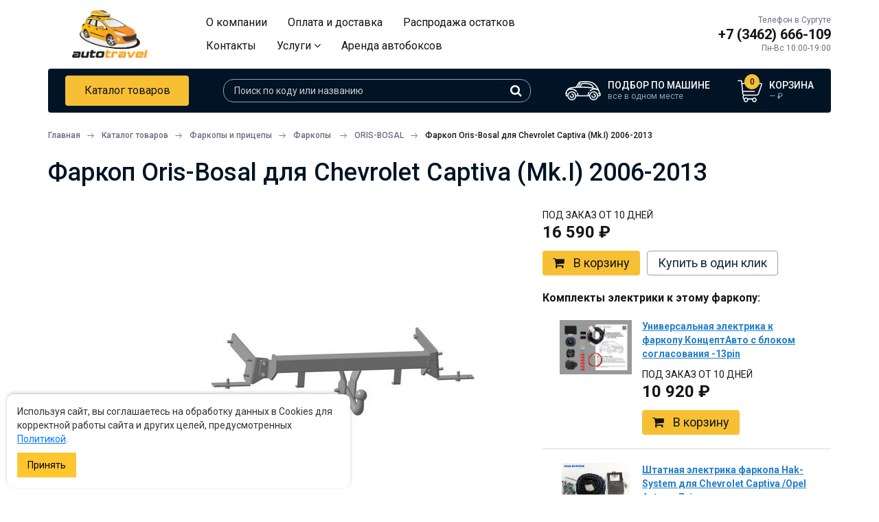

--- FILE ---
content_type: text/html; charset=UTF-8
request_url: https://autotravel.online/product/farkop-bosal-vfm-dlya-chevrolet-captiva
body_size: 15471
content:
<!DOCTYPE html>
<html lang="ru">
<head>
    <meta charset="UTF-8">
    <meta http-equiv="X-UA-Compatible" content="IE=edge">
    <meta name="viewport" content="width=device-width, initial-scale=1">
    <title>Фаркоп Oris-Bosal для Chevrolet Captivа (Mk.I) 2006-2013 5252-A купить в Сургуте с доставкой по всей России</title>
    <meta name="description" content="Фаркоп Oris-Bosal для Chevrolet Captivа (Mk.I) 2006-2013 5252-A в наличии по низким ценам в интернет-магазине Autotravel с доставкой по всей России.">
<link href="https://autotravel.online/product/farkop-bosal-vfm-dlya-chevrolet-captiva" rel="canonical">
<link href="/assets/c01216b7/css/showLoading.css?v=1641978820" rel="stylesheet">
<link href="/assets/f3398dd6/css/font-awesome.min.css?v=1641978820" rel="stylesheet">
<link href="/assets/aaa0cc77/css/bootstrap.css?v=1641978820" rel="stylesheet">
<link href="https://fonts.googleapis.com/css2?family=Roboto:ital,wght@0,100;0,300;0,400;0,500;0,700;1,400;1,700&amp;display=swap" rel="stylesheet">
<link href="/css/slick.css?v=1644394637" rel="stylesheet">
<link href="/css/jquery-ui.min.css?v=1641972501" rel="stylesheet">
<link href="/css/style.css?v=1683180624" rel="stylesheet">
<link href="/scss/common.css?v=1647311529" rel="stylesheet">
<link href="/js/star-rating/star-rating.min.css?v=1641972502" rel="stylesheet">
<link href="/js/lightbox/css/lightbox.css?v=1641972502" rel="stylesheet">    <link rel="icon" type="image/png" href="/favicon.png" />
    <script>
        window.dataLayer = window.dataLayer || [];
    </script>
    <!-- Global site tag (gtag.js) - Google Analytics -->
    <script async src="https://www.googletagmanager.com/gtag/js?id=UA-216827908-1"></script>
    <script>
      window.dataLayer = window.dataLayer || [];
      function gtag(){dataLayer.push(arguments);}
      gtag('js', new Date());

      gtag('config', 'UA-216827908-1');
    </script>

</head>
<body
    id=""
    class=""
>
    <div class="width_check"></div>
                        <header class="site-header">
    <div class="container">
    <a class="site-header__logo" href="/"></a>
        <form class="search-form"  method="get" action="/search">
            <div class="search-form__close js-closeSearch">
                <i class="fa fa-times" aria-hidden="true"></i>
            </div>
            <input class="search-form__input" name="s" value="" type="search" placeholder="Поиск по коду или названию" autocomplete="off"/>
            <button class="search-form__button" type="submit">
                <i class="fa fa-search" aria-hidden="true"></i>
            </button>
            <div class="search-form__results"></div>
        </form>
        <div class="site-header__navigation">
            <ul class="site-header__menu"><li><a href="/page/o-kompanii">О компании</a></li>
<li><a href="/page/oplata-i-dostavka">Оплата и доставка</a></li>
<li class="sale"><a href="/catalog/rasprodazha-ostatkov">Распродажа остатков</a></li>
<li><a href="/site/contacts">Контакты</a></li>
<li><a href="#">Услуги <i class="fa fa-angle-down" aria-hidden="true"></i></a>
<ul>
<li><a href="/page/rent">Аренда автобоксов</a></li>
<li><a href="/page/ustanovka-farkopov">Установка фаркопов</a></li>
<li><a href="/page/ustanovka-podogrevateley-dvigateley">Установка подогревателей двигателей</a></li>
</ul>
</li>
<li class="sale"><a href="/page/rent">Аренда автобоксов</a></li></ul>        </div>
        <div class="site-header__links">
            <div class="site-header__search-link js-openSearch">
                <i class="fa fa-search" aria-hidden="true"></i>
            </div>
            <div class="site-header__phone">
                <div class="site-header__phone-label">Телефон в Сургуте</div>
                <a class="site-header__phone-number" href="tel:+73462666109"
                   onclick="yaCounter87105844.reachGoal('click_phone'); gtag('event', 'Click', {'event_category' : 'Call'});">+7
                    (3462) 666-109</a>
                <div class="site-header__phone-time">Пн-Вс 10:00-19:00</div>
            </div>
            <a class="cart-link" href="/order/purchase">
                <div class="cart-link__icon">
                    <span class="cart-link__quantity">0</span>
                </div>
                <div class="cart-link__information">
                    <div class="cart-link__title">Корзина</div>
                    <div class="cart-link__price">
                        <span class="price cart-cost-field">
                            —                        </span>
                        ₽
                    </div>
                </div>
            </a>
            <div class="site-header__menu-link js-toggleMobileMenu">
                <div></div>
                <div></div>
                <div></div>
            </div>
        </div>
    </div>
</header>
<div class="sticky-line">
    <div class="container">
        <div class="sticky-line__inner">
            <a href="/catalog" class="styled-button js-getCategories">Каталог товаров</a>
            <form class="search-form"  method="get" action="/search">
                <input class="search-form__input" name="s" value="" type="search" placeholder="Поиск по коду или названию" autocomplete="off"/>
                <button class="search-form__button" type="submit">
                    <i class="fa fa-search" aria-hidden="true"></i>
                </button>
                <div class="search-form__results"></div>
            </form>
                            <a class="selection-link" href="/car">
                    <div class="selection-link__icon"></div>
                    <div class="selection-link__information">
                        <div class="selection-link__title">Подбор по машине</div>
                        <div class="selection-link__car">все в одном месте</div>
                    </div>
                </a>
                        <a class="cart-link" href="/order/purchase">
                <div class="cart-link__icon">
                    <span class="cart-link__quantity">0</span>
                </div>
                <div class="cart-link__information">
                    <div class="cart-link__title">Корзина</div>
                    <div class="cart-link__price">
                    <span class="price cart-cost-field">
                        —                    </span>
                        ₽
                    </div>
                </div>
            </a>
        </div>
    </div>
</div>
<main class="site-content">
        
        <div id="catalog" class="container">
    <div id="breadcrumbs" itemscope itemtype="http://schema.org/BreadcrumbList"><span itemprop="itemListElement" itemscope itemtype="http://schema.org/ListItem"><a href="/" itemprop="item"><span itemprop="name">Главная</span></a><meta itemprop="position" content="1"></span>
<span itemprop="itemListElement" itemscope itemtype="http://schema.org/ListItem"><a href="/catalog" itemprop="item"><span itemprop="name">Каталог товаров</span></a><meta itemprop="position" content="2"></span>
<span itemprop="itemListElement" itemscope itemtype="http://schema.org/ListItem"><a href="/catalog/pricepy" itemprop="item"><span itemprop="name">Фаркопы и прицепы</span></a><meta itemprop="position" content="3"></span>
<span itemprop="itemListElement" itemscope itemtype="http://schema.org/ListItem"><a href="/catalog/farkopy" itemprop="item"><span itemprop="name">Фаркопы </span></a><meta itemprop="position" content="4"></span>
<span itemprop="itemListElement" itemscope itemtype="http://schema.org/ListItem"><a href="/catalog/farkopy/bosal" itemprop="item"><span itemprop="name">ORIS-BOSAL</span></a><meta itemprop="position" content="5"></span>
<span class="current" itemprop="itemListElement" itemscope itemtype="http://schema.org/ListItem"><span itemprop="name"><span itemprop="name">Фаркоп Oris-Bosal для Chevrolet Captivа (Mk.I) 2006-2013</span></span><meta itemprop="position" content="6"></span>
</div>    <h1 class="page_title">Фаркоп Oris-Bosal для Chevrolet Captivа (Mk.I) 2006-2013</h1>
    <div id="product_card" itemscope itemtype="http://schema.org/Product">
        <meta itemprop="name" content="Фаркоп Oris-Bosal для Chevrolet Captivа (Mk.I) 2006-2013">
        <div class="overflow">
            <div class="product content">
                <div class="overflow">
                    <div class="photos with-gallery">
                        <div id="main_photo" data-photo-id="zoom_photo_1">
                            
                                                            <div class="current"><img src="/assets/images/08/085e158e217fcfb0be6d19ae4f7415b1.jpg" alt="Фаркоп Oris-Bosal для Chevrolet Captivа (Mk.I) 2006-2013" itemprop="image"></div>
                                                                                </div>

                                                    <div id="product_photos">
                                                                    <div class="item_wrap">
                                        <div class="item"
                                             data-url="/assets/images/08/085e158e217fcfb0be6d19ae4f7415b1.jpg"
                                             style="background: url('/media/product/628/130881/card.jpg') center no-repeat; background-size: contain;"
                                        >

                                        </div>
                                    </div>
                                                                                                                                                                                    <div class="item_wrap">
                                        <div class="item"
                                             data-url="/assets/images/f2/f2096d324ce367c8218e9d3e5ddfc23c.jpg"
                                             style="background: url('/media/product/628/130882/card.jpg') center no-repeat; background-size: contain;"
                                        >

                                        </div>
                                    </div>
                                                                                                        <div class="item_wrap">
                                        <div class="item"
                                             data-url="/assets/images/47/479bde6bd8064203e966918ab43cae8d.jpg"
                                             style="background: url('/media/product/628/130883/card.jpg') center no-repeat; background-size: contain;"
                                        >

                                        </div>
                                    </div>
                                                                                                                                </div>
                                                
                    </div>
                    <div class="product_info">
                        
                        
                        <span class="availability">Под заказ от 10 дней</span>
                                                    <div class="price_wrap" itemprop="offers" itemscope itemtype="http://schema.org/Offer">
                                <meta itemprop="price" content="16590">
                                <meta itemprop="priceCurrency" content="RUB">
                                                                                                <div class="wrapper">
                                    <div class="large">
                                        <div class="current">
                                                                                            16 590 ₽
                                                                                    </div>
                                    </div>
                                </div>
                            </div>
                                                <div class="links">
                            <a class="to_cart yellow_btn" href="#"
                               rel="/order/add-to-cart/628"
                               onclick="yaCounter87105844.reachGoal('card_click');"
                            ><i class="fa fa-shopping-cart"
                                aria-hidden="true"></i>В корзину</a>
                            <div class="special">
                                <a class="one_click bordered_link" href="#"
                                   rel="/order/fast-order/628"
                                   onclick="yaCounter87105844.reachGoal('card_click');"
                                >Купить в один
                                    клик</a>

                                
                            </div>
                        </div>
                                                
                        <div class="other_title">Комплекты электрики к этому фаркопу:</div>
<div class="other_products">
    <div class="list">
        <div class="item">
    <div class="photo">
        <a class="photo_link" href="/product/universalnaya-elektrika-k-farkopu-konceptavto-s-blokom-soglasovaniya--13pin" style="background: url('/assets/images/9f/9f5e2a133f0ab0f75ee047fd5b7b94d4.jpg')center center no-repeat; background-size: contain;"></a>
    </div>
    <div class="info">
        <div class="item_title">
            <a class="product_link" href="/product/universalnaya-elektrika-k-farkopu-konceptavto-s-blokom-soglasovaniya--13pin">
                Универсальная электрика к фаркопу КонцептАвто с блоком согласования -13pin            </a>
        </div>
        <span class="availability">Под заказ от 10 дней</span>
        <div class="price_wrap">
                        <div class="wrapper">
                <div class="large">
                    <div class="current">
                                                    10 920 ₽
                                            </div>
                </div>
            </div>
        </div>
        <a class="to_cart yellow_btn" href="#" rel="/order/add-to-cart/16617"  data-pjax="0"><i class="fa fa-shopping-cart" aria-hidden="true"></i>В корзину</a>

    </div>
</div>
<div class="item">
    <div class="photo">
        <a class="photo_link" href="/product/shtatnaya-elektrika-k-farkopu-7-pin-chevrolet-captiva-2006-2013-2013---opel-antara-2006-2013-2013--dlya-avto-s-podgotovkoy" style="background: url('/assets/images/46/46f8c86987faeddbfffcc5a11ba8cd5c.jpg')center center no-repeat; background-size: contain;"></a>
    </div>
    <div class="info">
        <div class="item_title">
            <a class="product_link" href="/product/shtatnaya-elektrika-k-farkopu-7-pin-chevrolet-captiva-2006-2013-2013---opel-antara-2006-2013-2013--dlya-avto-s-podgotovkoy">
                Штатная электрика фаркопа Hak-System для Chevrolet Captiva /Opel Antara -7pin            </a>
        </div>
        <span class="availability">Под заказ от 14 дней</span>
        <div class="price_wrap">
                        <div class="wrapper">
                <div class="large">
                    <div class="current">
                                                    по запросу
                                            </div>
                </div>
            </div>
        </div>
        <a class="to_cart yellow_btn" href="#" rel="/order/add-to-cart/5959"  data-pjax="0"><i class="fa fa-shopping-cart" aria-hidden="true"></i>В корзину</a>

    </div>
</div>
<div class="item">
    <div class="photo">
        <a class="photo_link" href="/product/shtatnaya-elektrika-k-farkopu-13-pin-chevrolet-captiva-2006-2013-2013---opel-antara-2006-2013-2013--dlya-avto-s-podgotovkoy" style="background: url('/assets/images/b0/b07c89f9620e40b34a2f9b582e9a95d3.jpg')center center no-repeat; background-size: contain;"></a>
    </div>
    <div class="info">
        <div class="item_title">
            <a class="product_link" href="/product/shtatnaya-elektrika-k-farkopu-13-pin-chevrolet-captiva-2006-2013-2013---opel-antara-2006-2013-2013--dlya-avto-s-podgotovkoy">
                Штатная электрика фаркопа Hak-System для Chevrolet Captiva / Opel Antara - 13pin            </a>
        </div>
        <span class="availability">Под заказ от 14 дней</span>
        <div class="price_wrap">
                        <div class="wrapper">
                <div class="large">
                    <div class="current">
                                                    по запросу
                                            </div>
                </div>
            </div>
        </div>
        <a class="to_cart yellow_btn" href="#" rel="/order/add-to-cart/6082"  data-pjax="0"><i class="fa fa-shopping-cart" aria-hidden="true"></i>В корзину</a>

    </div>
</div>
<div class="item">
    <div class="photo">
        <a class="photo_link" href="/product/shtatnaya-elektrika-farkopa-hak-system-dlya-chevrolet-captivaopel-antara--7pin" style="background: url('/assets/images/f7/f722da319200edc779dfe8ae630e30c8.jpg')center center no-repeat; background-size: contain;"></a>
    </div>
    <div class="info">
        <div class="item_title">
            <a class="product_link" href="/product/shtatnaya-elektrika-farkopa-hak-system-dlya-chevrolet-captivaopel-antara--7pin">
                Штатная электрика фаркопа Hak-System для Chevrolet Captiva/Opel Antara -7pin            </a>
        </div>
        <span class="availability">Под заказ от 14 дней</span>
        <div class="price_wrap">
                        <div class="wrapper">
                <div class="large">
                    <div class="current">
                                                    по запросу
                                            </div>
                </div>
            </div>
        </div>
        <a class="to_cart yellow_btn" href="#" rel="/order/add-to-cart/13715"  data-pjax="0"><i class="fa fa-shopping-cart" aria-hidden="true"></i>В корзину</a>

    </div>
</div>
    </div>
</div>

                    </div>
                </div>
                <div class="product_tabs">
                    <ul class="tabs_menu">
                        <li><a href="#">Описание</a></li>
                                                                            <li class="features"><a href="#">Характеристики</a></li>
                                                                    </ul>
                    <div class="tabs">
                        <div class="tab">
                            <!-- noindex -->
                            <div class="tab_title hidden-sm hidden-md hidden-lg">Описание</div>
                            <!--/ noindex -->
                            <div class="row">

                                <div class="col-md-7">
                                    
                                        <div class="characteristics">
                                                                                                                                        <div class="line">
                                                    <div class="item_label">Нагрузка горизонтальная</div>
                                                    <div class="value">1500 кг</div>
                                                </div>
                                                                                                <div class="line">
                                                    <div class="item_label">Тип фаркопа</div>
                                                    <div class="value">Условно-съемный</div>
                                                </div>
                                                                                                <div class="line">
                                                    <div class="item_label">Тип шара</div>
                                                    <div class="value">A</div>
                                                </div>
                                                                                                <div class="line">
                                                    <div class="item_label">Необходим Smart Connect </div>
                                                    <div class="value">Нет</div>
                                                </div>
                                                                                                <div class="line">
                                                    <div class="item_label">Нагрузка вертикальная</div>
                                                    <div class="value">75 кг</div>
                                                </div>
                                                                                        </div>
                                                                                    <div>
                                                <a href="#featurestab" class="toFeatures">все
                                                    характеристики</a>
                                            </div>
                                                                            
                                </div>
                                
                                    <div class="col-md-5">
                                        <div class="files">
                                            <div class="title">
                                                Инструкции и файлы
                                            </div>
                                                                                            <div class="line">
                                                    <a href="/product/file/628/12618/%D0%98%D0%BD%D1%81%D1%82%D1%80%D1%83%D0%BA%D1%86%D0%B8%D0%B8%D1%8F_5252-A.pdf" target="_blank">Инструкциия_5252-A.pdf</a>                                                </div>
                                                                                    </div>

                                    </div>
                                
                            </div>


                            <div class="description">
                                <div class="text text_wrapper" itemprop="description">
                                                                                                        </div>
                            </div>
                        </div>
                                                    <div id="featurestab" name="featurestab" class="tab">
                                <div class="tab_title hidden-sm hidden-md hidden-lg">Характеристики</div>
                                <!--/ noindex -->
                                <div class="row">

                                    <div class="col-md-7">
                                        
                                            <div class="characteristics">
                                                                                                    <div class="line">
                                                        <div class="item_label">Нагрузка горизонтальная</div>
                                                        <div class="value">1500 кг</div>
                                                    </div>
                                                                                                    <div class="line">
                                                        <div class="item_label">Тип фаркопа</div>
                                                        <div class="value">Условно-съемный</div>
                                                    </div>
                                                                                                    <div class="line">
                                                        <div class="item_label">Тип шара</div>
                                                        <div class="value">A</div>
                                                    </div>
                                                                                                    <div class="line">
                                                        <div class="item_label">Необходим Smart Connect </div>
                                                        <div class="value">Нет</div>
                                                    </div>
                                                                                                    <div class="line">
                                                        <div class="item_label">Нагрузка вертикальная</div>
                                                        <div class="value">75 кг</div>
                                                    </div>
                                                                                                    <div class="line">
                                                        <div class="item_label">Электрика в комплекте</div>
                                                        <div class="value">Да</div>
                                                    </div>
                                                                                                    <div class="line">
                                                        <div class="item_label">Вырез в бампере</div>
                                                        <div class="value">Да</div>
                                                    </div>
                                                                                                    <div class="line">
                                                        <div class="item_label">Утилизация усилителя бампера</div>
                                                        <div class="value">Да</div>
                                                    </div>
                                                                                                    <div class="line">
                                                        <div class="item_label">Демонтаж бампера</div>
                                                        <div class="value">Да</div>
                                                    </div>
                                                                                                    <div class="line">
                                                        <div class="item_label">Сверление кузова</div>
                                                        <div class="value">Нет</div>
                                                    </div>
                                                                                                    <div class="line">
                                                        <div class="item_label">Страна производства</div>
                                                        <div class="value">Россия</div>
                                                    </div>
                                                                                                    <div class="line">
                                                        <div class="item_label">Гарантия</div>
                                                        <div class="value">24 месяца</div>
                                                    </div>
                                                                                            </div>
                                        
                                    </div>
                                </div>
                            </div>
                                                                    </div>
                </div>
                <div id="sidebar">
                    
<div class="contacts-block">
    <div class="contacts-block__head">
        <div class="contacts-block__title">Есть вопросы по товару или процессу покупки?</div>
        <img src="/images/question-icon.svg" class="contacts-block__icon" alt=""/>
    </div>
        <div class="contacts-block__phone">
        <div class="contacts-block__phone-label">Телефон в Сургуте</div>
        <a class="contacts-block__phone-number" href="tel:+73462666109" onclick="yaCounter87105844.reachGoal('click_phone'); gtag('event', 'Click', {'event_category' : 'Call'});">+7 (3462) 666-109</a>
    </div>
    <!--                <div class="item">-->
    <!--                    <div class="text">Для звонков в Сургуте</div>-->
    <!--                    <a class="tel" href="tel:+73452551213">(+7 3452) 55-12-13</a>-->
    <!--                </div>-->
    <form id="w0" class="callback ajaxForm" action="/form/call-back" method="post">
<input type="hidden" name="_csrf-frontend" value="diOwf5rWfni1Yw4uVVT_i2n7C9LIxw4dK0yT1Dgk1wZbU-o79p5JIPg3O2MSILvBUIlesfDzQih9BN6YcGefVA==">    <div class="form_title">Или оставьте свой телефон и мы свяжемся с вами</div>
    <div class="overflow">
        <div class="form-group field-callbackform-phone required">

<input type="tel" id="callbackform-phone" class="" name="CallBackForm[phone]" placeholder="+7" aria-required="true">


</div>
        <input type="text" name="phones" style="display: none"/>
        <input type="submit" value="Перезвоните мне"/>
    </div>
<div class="policy_agree">
    Отправляя форму вы соглашаетесь с
    <a href="/page/politika-obrabotki-personalnyh-dannyh" target="_blank">политикой обработки персональных данных</a>.
</div>

</form></div>
                </div>
            </div>

        </div>
    </div>
</div>
<div id="product_modal" class="modal fade" tabindex="-1" role="dialog">
    <div class="modal-dialog" role="document">
        <div class="modal-content">
            <span class="close_modal"><i class="fa fa-times" aria-hidden="true"></i></span>
            <div class="clear"></div>
            <div class="about">
                <div class="product_title_large hidden-md hidden-lg">Фаркоп Oris-Bosal для Chevrolet Captivа (Mk.I) 2006-2013</div>
                <div>
                    <div class="product_info">
                        <div class="product_title">Фаркоп Oris-Bosal для Chevrolet Captivа (Mk.I) 2006-2013</div>
                                                
                        <span class="availability">Под заказ от 10 дней</span>
                                                    <div class="price_wrap">
                                                                <div class="wrapper">
                                    <div class="large">
                                        <div class="current">
                                                                                            16 590 ₽
                                                                                    </div>
                                    </div>
                                </div>
                            </div>
                                                <div class="links">
                            <a class="to_cart yellow_btn" href="#"
                               rel="/order/add-to-cart/628"
                               onclick="yaCounter87105844.reachGoal('modal_click');"
                            ><i
                                        class="fa fa-shopping-cart"
                                        aria-hidden="true"
                                ></i>В корзину</a>
                            <div class="special">
                                <a class="one_click bordered_link" href="#"
                                   rel="/order/fast-order/628"
                                   onclick="yaCounter87105844.reachGoal('modal_click');"
                                >Купить в один
                                    клик</a>

                                
                            </div>
                        </div>
                                                
                    </div>

                    <div class="photos">
                                                    <img id="zoom_photo_1" src="/assets/images/2c/2cd3c196e19aa92ff40ea3cc905bb844.jpg" alt="Фаркоп Oris-Bosal для Chevrolet Captivа (Mk.I) 2006-2013">                                                                                                                                            <img id="zoom_photo_2" src="/assets/images/5f/5f7aa662f8d8c20d52e9cf60253a65d8.jpg" alt="Фаркоп Oris-Bosal для Chevrolet Captivа (Mk.I) 2006-2013 фото 2">                                                                                <img id="zoom_photo_3" src="/assets/images/c6/c6b8b4958b92e6c4612096db43370424.jpg" alt="Фаркоп Oris-Bosal для Chevrolet Captivа (Mk.I) 2006-2013 фото 3">                                                                                                                        </div>
                </div>
            </div>
        </div>
    </div>
</div>

<div class="product_slider other">
    <div class="container">
        <div class="section_title">C этим товаром покупают</div>
        <div class="slider">
                            <div class="product_item">
                    
<div class="wrapper">
    <div class="top">
        <div class="photo">
            <a
                    class="photo_link"
                    href="/product/komplekt-elektroprovodki-dlya-tsu-7-kontaktnaya-koffer"
                    style="background: url('/assets/images/f7/f7a9bd1f583bbdd6990c4133e4577869.jpg') center center no-repeat; background-size: contain;"
                    data-pjax="0">

            </a>
        </div>
        <div class="information">

        
            <div class="title">
                <a class="product_link"
                   href="/product/komplekt-elektroprovodki-dlya-tsu-7-kontaktnaya-koffer"
                   data-pjax="0">Комплект электропроводки для ТСУ 7 контактная Koffer</a>
            </div>

            
        </div>

    </div>
    <div class="bottom">
        <span class="availability">В наличии</span>

        <div class="price_wrap">

                            <div class="price">
                    <div class="wpap">
                            <span class="current">
                                                            600 ₽
                                                        </span>
                                            </div>
                </div>
                    </div>
    </div>
</div>
                </div>
                            <div class="product_item">
                    
<div class="wrapper">
    <div class="top">
        <div class="photo">
            <a
                    class="photo_link"
                    href="/product/komplekt-universalnoy-elektriki-konceptavto-s-blokom-soglasovaniya-7-pin"
                    style="background: url('/assets/images/30/30bbad91828499ca8ea2bc2476b7193e.jpg') center center no-repeat; background-size: contain;"
                    data-pjax="0">

            </a>
        </div>
        <div class="information">

        
            <div class="title">
                <a class="product_link"
                   href="/product/komplekt-universalnoy-elektriki-konceptavto-s-blokom-soglasovaniya-7-pin"
                   data-pjax="0">Комплект универсальной электрики КонцептАвто с блоком согласования 7-пин</a>
            </div>

            
        </div>

    </div>
    <div class="bottom">
        <span class="availability">Под заказ от 10 дней</span>

        <div class="price_wrap">

                            <div class="price">
                    <div class="wpap">
                            <span class="current">
                                                            2 340 ₽
                                                        </span>
                                            </div>
                </div>
                    </div>
    </div>
</div>
                </div>
                            <div class="product_item">
                    
<div class="wrapper">
    <div class="top">
        <div class="photo">
            <a
                    class="photo_link"
                    href="/product/kolpachok-na-shar-tsu-chernyy-bosal-vfm"
                    style="background: url('/assets/images/f3/f3ee89d3ff1c86206ffff06486a16314.jpg') center center no-repeat; background-size: contain;"
                    data-pjax="0">

            </a>
        </div>
        <div class="information">

        
            <div class="title">
                <a class="product_link"
                   href="/product/kolpachok-na-shar-tsu-chernyy-bosal-vfm"
                   data-pjax="0">Колпачок на шар ТСУ черный Bosal-VFM</a>
            </div>

            
        </div>

    </div>
    <div class="bottom">
        <span class="availability">Под заказ от 14 дней</span>

        <div class="price_wrap">

                            <div class="price">
                    <div class="wpap">
                            <span class="current">
                                                            по запросу
                                                        </span>
                                            </div>
                </div>
                    </div>
    </div>
</div>
                </div>
                            <div class="product_item">
                    
<div class="wrapper">
    <div class="top">
        <div class="photo">
            <a
                    class="photo_link"
                    href="/product/veloplatforma-dlya-perevozki-chetyreh-velosipedov-buzzrack-eazzy-4"
                    style="background: url('/assets/images/f8/f8e68cb069cb3528fa7007ee7ba30534.jpg') center center no-repeat; background-size: contain;"
                    data-pjax="0">

            </a>
        </div>
        <div class="information">

        
            <div class="title">
                <a class="product_link"
                   href="/product/veloplatforma-dlya-perevozki-chetyreh-velosipedov-buzzrack-eazzy-4"
                   data-pjax="0">Велоплатформа для перевозки четырех велосипедов Buzzrack Eazzy 4</a>
            </div>

            
        </div>

    </div>
    <div class="bottom">
        <span class="availability">В наличии</span>

        <div class="price_wrap">

                            <div class="price">
                    <div class="wpap">
                            <span class="current">
                                                            56 500 ₽
                                                        </span>
                                            </div>
                </div>
                    </div>
    </div>
</div>
                </div>
                            <div class="product_item">
                    
<div class="wrapper">
    <div class="top">
        <div class="photo">
            <a
                    class="photo_link"
                    href="/product/970-velobagazhnik-thule-xpress-dlya-perevozki-2-h-velosipedov"
                    style="background: url('/assets/images/e2/e29d1af6b6f364bfcbc4cb009241b0fd.jpg') center center no-repeat; background-size: contain;"
                    data-pjax="0">

            </a>
        </div>
        <div class="information">

        
            <div class="title">
                <a class="product_link"
                   href="/product/970-velobagazhnik-thule-xpress-dlya-perevozki-2-h-velosipedov"
                   data-pjax="0">Велобагажник для перевозки двух велосипедов Thule Xpress </a>
            </div>

            
        </div>

    </div>
    <div class="bottom">
        <span class="availability">В наличии</span>

        <div class="price_wrap">

                            <div class="price">
                    <div class="wpap">
                            <span class="current">
                                                            13 480 ₽
                                                        </span>
                                            </div>
                </div>
                    </div>
    </div>
</div>
                </div>
                            <div class="product_item">
                    
<div class="wrapper">
    <div class="top">
        <div class="photo">
            <a
                    class="photo_link"
                    href="/product/veloplatforma-dlya-perevozki-treh-velosipedov-atlant"
                    style="background: url('/assets/images/da/daa4a3104f334be3a36a3874a91c3045.jpg') center center no-repeat; background-size: contain;"
                    data-pjax="0">

            </a>
        </div>
        <div class="information">

        
            <div class="title">
                <a class="product_link"
                   href="/product/veloplatforma-dlya-perevozki-treh-velosipedov-atlant"
                   data-pjax="0">Велоплатформа для перевозки трёх велосипедов Atlant</a>
            </div>

            
        </div>

    </div>
    <div class="bottom">
        <span class="availability">В наличии</span>

        <div class="price_wrap">

                            <div class="price">
                    <div class="wpap">
                            <span class="current">
                                                            41 500 ₽
                                                        </span>
                                            </div>
                </div>
                    </div>
    </div>
</div>
                </div>
                            <div class="product_item">
                    
<div class="wrapper">
    <div class="top">
        <div class="photo">
            <a
                    class="photo_link"
                    href="/product/9708-velobagazhnik-thule-hangon-dlya-perevozki-4-h-velosipedov"
                    style="background: url('/assets/images/d8/d8fa8d4371c10ec25582b6f2c7d44472.jpg') center center no-repeat; background-size: contain;"
                    data-pjax="0">

            </a>
        </div>
        <div class="information">

        
            <div class="title">
                <a class="product_link"
                   href="/product/9708-velobagazhnik-thule-hangon-dlya-perevozki-4-h-velosipedov"
                   data-pjax="0">Велобагажник для перевозки четырех велосипедов Thule HangOn</a>
            </div>

            
        </div>

    </div>
    <div class="bottom">
        <span class="availability">В наличии</span>

        <div class="price_wrap">

                            <div class="price">
                    <div class="wpap">
                            <span class="current">
                                                            36 180 ₽
                                                        </span>
                                            </div>
                </div>
                    </div>
    </div>
</div>
                </div>
                            <div class="product_item">
                    
<div class="wrapper">
    <div class="top">
        <div class="photo">
            <a
                    class="photo_link"
                    href="/product/veloplatforma-dlya-perevozki-treh-velosipedov-buzzrack-eazzy-3"
                    style="background: url('/assets/images/dc/dcb2dda86081992b5e36ecae41fc3502.jpg') center center no-repeat; background-size: contain;"
                    data-pjax="0">

            </a>
        </div>
        <div class="information">

        
            <div class="title">
                <a class="product_link"
                   href="/product/veloplatforma-dlya-perevozki-treh-velosipedov-buzzrack-eazzy-3"
                   data-pjax="0">Велоплатформа для перевозки трех велосипедов Buzzrack Eazzy 3</a>
            </div>

            
        </div>

    </div>
    <div class="bottom">
        <span class="availability">В наличии</span>

        <div class="price_wrap">

                            <div class="price">
                    <div class="wpap">
                            <span class="current">
                                                            43 600 ₽
                                                        </span>
                                            </div>
                </div>
                    </div>
    </div>
</div>
                </div>
                            <div class="product_item">
                    
<div class="wrapper">
    <div class="top">
        <div class="photo">
            <a
                    class="photo_link"
                    href="/product/veloplatforma-dlya-perevozki-chetyreh-velosipedov-buzzrack-buzzracer-4"
                    style="background: url('/assets/images/e5/e5960ef5b7d70c7bb998ba7732f7a8ab.jpg') center center no-repeat; background-size: contain;"
                    data-pjax="0">

            </a>
        </div>
        <div class="information">

        
            <div class="title">
                <a class="product_link"
                   href="/product/veloplatforma-dlya-perevozki-chetyreh-velosipedov-buzzrack-buzzracer-4"
                   data-pjax="0">Велоплатформа для перевозки четырех велосипедов Buzzrack Buzzracer 4</a>
            </div>

            
        </div>

    </div>
    <div class="bottom">
        <span class="availability">В наличии</span>

        <div class="price_wrap">

                            <div class="price">
                    <div class="wpap">
                            <span class="current">
                                                            38 990 ₽
                                                        </span>
                                            </div>
                </div>
                    </div>
    </div>
</div>
                </div>
                            <div class="product_item">
                    
<div class="wrapper">
    <div class="top">
        <div class="photo">
            <a
                    class="photo_link"
                    href="/product/veloplatforma-dlya-perevozki-dvuh-velosipedov-buzzrack-e-scorpion"
                    style="background: url('/assets/images/c7/c7e7dafc68b11f31d9db12ac2ac5aecb.jpg') center center no-repeat; background-size: contain;"
                    data-pjax="0">

            </a>
        </div>
        <div class="information">

        
            <div class="title">
                <a class="product_link"
                   href="/product/veloplatforma-dlya-perevozki-dvuh-velosipedov-buzzrack-e-scorpion"
                   data-pjax="0">Велоплатформа для перевозки двух велосипедов Buzzrack E-Scorpion</a>
            </div>

            
        </div>

    </div>
    <div class="bottom">
        <span class="availability">В наличии</span>

        <div class="price_wrap">

                            <div class="price">
                    <div class="wpap">
                            <span class="current">
                                                            51 900 ₽
                                                        </span>
                                            </div>
                </div>
                    </div>
    </div>
</div>
                </div>
                            <div class="product_item">
                    
<div class="wrapper">
    <div class="top">
        <div class="photo">
            <a
                    class="photo_link"
                    href="/product/velobagazhnik-dlya-perevozki-chetyreh-velosipedov-buzzrack-moose-h4"
                    style="background: url('/assets/images/eb/ebc45be66565cecd66b130dd8c583a0c.jpg') center center no-repeat; background-size: contain;"
                    data-pjax="0">

            </a>
        </div>
        <div class="information">

        
            <div class="title">
                <a class="product_link"
                   href="/product/velobagazhnik-dlya-perevozki-chetyreh-velosipedov-buzzrack-moose-h4"
                   data-pjax="0">Велобагажник для перевозки четырех велосипедов Buzzrack Moose H4</a>
            </div>

            
        </div>

    </div>
    <div class="bottom">
        <span class="availability">Под заказ от 14 дней</span>

        <div class="price_wrap">

                            <div class="price">
                    <div class="wpap">
                            <span class="current">
                                                            по запросу
                                                        </span>
                                            </div>
                </div>
                    </div>
    </div>
</div>
                </div>
                            <div class="product_item">
                    
<div class="wrapper">
    <div class="top">
        <div class="photo">
            <a
                    class="photo_link"
                    href="/product/972-velobagazhnik-thule-hangon-dlya-perevozki-3-h-velosipedov"
                    style="background: url('/assets/images/6e/6e13a7b402cdb4a21bbbb044a69df1ef.jpg') center center no-repeat; background-size: contain;"
                    data-pjax="0">

            </a>
        </div>
        <div class="information">

        
            <div class="title">
                <a class="product_link"
                   href="/product/972-velobagazhnik-thule-hangon-dlya-perevozki-3-h-velosipedov"
                   data-pjax="0">Велобагажник для перевозки трех велосипедов Thule HangOn</a>
            </div>

            
        </div>

    </div>
    <div class="bottom">
        <span class="availability">Под заказ от 10 дней</span>

        <div class="price_wrap">

                            <div class="price">
                    <div class="wpap">
                            <span class="current">
                                                            33 730 ₽
                                                        </span>
                                            </div>
                </div>
                    </div>
    </div>
</div>
                </div>
                            <div class="product_item">
                    
<div class="wrapper">
    <div class="top">
        <div class="photo">
            <a
                    class="photo_link"
                    href="/product/velobagazhnik-na-farkop-934-thule-easy-fold-xt-do-3-h-velosipedov-skladyvayuschiysya-13pin"
                    style="background: url('/assets/images/db/db387e30c8eea576e6b6895407948f52.jpg') center center no-repeat; background-size: contain;"
                    data-pjax="0">

            </a>
        </div>
        <div class="information">

        
            <div class="title">
                <a class="product_link"
                   href="/product/velobagazhnik-na-farkop-934-thule-easy-fold-xt-do-3-h-velosipedov-skladyvayuschiysya-13pin"
                   data-pjax="0">Велоплатформа для перевозки трех велосипедов Thule Easy Fold XT</a>
            </div>

            
        </div>

    </div>
    <div class="bottom">
        <span class="availability">Под заказ от 14 дней</span>

        <div class="price_wrap">

                            <div class="price">
                    <div class="wpap">
                            <span class="current">
                                                            по запросу
                                                        </span>
                                            </div>
                </div>
                    </div>
    </div>
</div>
                </div>
                            <div class="product_item">
                    
<div class="wrapper">
    <div class="top">
        <div class="photo">
            <a
                    class="photo_link"
                    href="/product/9502-bagazhnik-thule-rideon-dlya-perevozki-2-h-velosipedov"
                    style="background: url('/assets/images/37/37c230b9341848aebb8fd02fd4cbab72.jpg') center center no-repeat; background-size: contain;"
                    data-pjax="0">

            </a>
        </div>
        <div class="information">

        
            <div class="title">
                <a class="product_link"
                   href="/product/9502-bagazhnik-thule-rideon-dlya-perevozki-2-h-velosipedov"
                   data-pjax="0">Велоплатформа для перевозки двух велосипедов Thule RideOn</a>
            </div>

            
        </div>

    </div>
    <div class="bottom">
        <span class="availability">Под заказ от 14 дней</span>

        <div class="price_wrap">

                            <div class="price">
                    <div class="wpap">
                            <span class="current">
                                                            по запросу
                                                        </span>
                                            </div>
                </div>
                    </div>
    </div>
</div>
                </div>
                            <div class="product_item">
                    
<div class="wrapper">
    <div class="top">
        <div class="photo">
            <a
                    class="photo_link"
                    href="/product/boks-na-farkop-thule-backup-900"
                    style="background: url('/assets/images/fe/feb65ce342b3f02a20f78a16f2773d9d.jpg') center center no-repeat; background-size: contain;"
                    data-pjax="0">

            </a>
        </div>
        <div class="information">

        
            <div class="title">
                <a class="product_link"
                   href="/product/boks-na-farkop-thule-backup-900"
                   data-pjax="0">Бокс на фаркоп Thule BackUp 900 </a>
            </div>

            
        </div>

    </div>
    <div class="bottom">
        <span class="availability">Под заказ от 10 дней</span>

        <div class="price_wrap">

                            <div class="price">
                    <div class="wpap">
                            <span class="current">
                                                            по запросу
                                                        </span>
                                            </div>
                </div>
                    </div>
    </div>
</div>
                </div>
                    </div>
    </div>
</div>


<br/>
<br/>
<br/>
<br/>
<div class="product-cart-car-products">
    <div class="container">
        <div id="mp_car_choice">
            <div class="section_title">Оборудование и аксессуары для вашего авто</div>
        <div id="car-pjax" data-pjax-container="" data-pjax-push-state data-pjax-timeout="5000">    <form action="/car">
            <span class="select_item">
                <select name="type">
<option value="3" selected>Легковые авто</option>
</select>                <i class="fa fa-angle-down" aria-hidden="true"></i>
            </span>
        <span class="select_item">
                <select name="carBrand">
<option value="">Марка</option>
<option value="acura">ACURA</option>
<option value="alfa-romeo">ALFA ROMEO</option>
<option value="amberauto">AMBERAUTO</option>
<option value="ambertruck">AMBERTRUCK</option>
<option value="arcfox">ARCFOX</option>
<option value="audi">AUDI</option>
<option value="baic">BAIC</option>
<option value="baw">BAW</option>
<option value="belgee">BELGEE</option>
<option value="bentley">BENTLEY</option>
<option value="bmw">BMW</option>
<option value="brilliance">BRILLIANCE</option>
<option value="byd">BYD</option>
<option value="cadillac">CADILLAC</option>
<option value="changan">CHANGAN</option>
<option value="chery">CHERY</option>
<option value="chevrolet">CHEVROLET</option>
<option value="chrysler">CHRYSLER</option>
<option value="citroen">CITROEN</option>
<option value="dacia">DACIA</option>
<option value="daewoo">DAEWOO</option>
<option value="daihatsu">DAIHATSU</option>
<option value="datsun">DATSUN</option>
<option value="derways">DERWAYS</option>
<option value="dodge">DODGE</option>
<option value="dongfeng">DONGFENG</option>
<option value="exeed">EXEED</option>
<option value="faw">FAW</option>
<option value="fiat">FIAT</option>
<option value="ford">FORD</option>
<option value="gac">GAC</option>
<option value="geely">GEELY</option>
<option value="genesis">GENESIS</option>
<option value="gmc">GMC</option>
<option value="great-wall">GREAT WALL</option>
<option value="hafei">HAFEI</option>
<option value="haima">HAIMA</option>
<option value="haval">HAVAL</option>
<option value="honda">HONDA</option>
<option value="huanghai">HUANGHAI</option>
<option value="hummer">HUMMER</option>
<option value="hyundai">HYUNDAI</option>
<option value="infiniti">INFINITI</option>
<option value="isuzu">ISUZU</option>
<option value="iveco">IVECO</option>
<option value="jac">JAC</option>
<option value="jaecoo">JAECOO</option>
<option value="jaguar">JAGUAR</option>
<option value="jeep">JEEP</option>
<option value="jetour">JETOUR</option>
<option value="jetta">JETTA</option>
<option value="kia">KIA</option>
<option value="lada">LADA</option>
<option value="lancia">LANCIA</option>
<option value="land-rover">LAND ROVER</option>
<option value="ldv">LDV</option>
<option value="lexus">LEXUS</option>
<option value="li">LI</option>
<option value="lifan">LIFAN</option>
<option value="lincoln">LINCOLN</option>
<option value="livan">LIVAN</option>
<option value="lixiang">LIXIANG</option>
<option value="lynk--co">LYNK &amp; CO</option>
<option value="man">MAN</option>
<option value="maserati">MASERATI</option>
<option value="mazda">MAZDA</option>
<option value="mercedes-benz">MERCEDES BENZ</option>
<option value="mg">MG</option>
<option value="mini">MINI</option>
<option value="mitsubishi">MITSUBISHI</option>
<option value="nissan">NISSAN</option>
<option value="omoda">OMODA</option>
<option value="opel">OPEL</option>
<option value="peugeot">PEUGEOT</option>
<option value="pontiac">PONTIAC</option>
<option value="porsche">PORSCHE</option>
<option value="ravon">RAVON</option>
<option value="renault">RENAULT</option>
<option value="renault-trucks">RENAULT TRUCKS</option>
<option value="rover">ROVER</option>
<option value="saab">SAAB</option>
<option value="samand">SAMAND</option>
<option value="seat">SEAT</option>
<option value="skoda">SKODA</option>
<option value="skywell">SKYWELL</option>
<option value="smart">SMART</option>
<option value="sollers">SOLLERS</option>
<option value="soueast">SOUEAST</option>
<option value="ssangyong">SSANGYONG</option>
<option value="subaru">SUBARU</option>
<option value="suzuki">SUZUKI</option>
<option value="tank-500">TANK</option>
<option value="tesla">TESLA</option>
<option value="toyota">TOYOTA</option>
<option value="vauxhall">VAUXHALL</option>
<option value="volkswagen">VOLKSWAGEN</option>
<option value="volvo">VOLVO</option>
<option value="vortex">VORTEX</option>
<option value="voyah">VOYAH</option>
<option value="xcite">XCITE</option>
<option value="zeekr">ZEEKR</option>
<option value="zotye">ZOTYE</option>
<option value="zx-auto">ZX AUTO</option>
<option value="gaz">ГАЗ</option>
<option value="zaz">ЗАЗ</option>
<option value="moskvich">МОСКВИЧ</option>
<option value="tagaz">ТАГАЗ</option>
<option value="uaz">УАЗ</option>
</select>                <i class="fa fa-angle-down" aria-hidden="true"></i>
            </span>
        <span class="select_item">
                <select name="year">
<option value="all">Год</option>
<option value="2026">2026</option>
</select>                <i class="fa fa-angle-down" aria-hidden="true"></i>
            </span>
        <span class="select_item">
                <select name="carModel">
<option value="">Модель</option>
</select>                <i class="fa fa-angle-down" aria-hidden="true"></i>
            </span>
    </form>
    <div class="filter_result">
                                <div class="brands">
                <div class="brands__list">
                                                                                                                    <div class="brands__item">
                                <a href="/car/3/audi" class="brands__tile">
                                    <div class="brands__logo">
                                        <img src="/media/car-brand/8/preview.jpg?_=3960374930" alt="">                                    </div>
                                    <div class="brands__title">AUDI</div>
                                </a>
                            </div>
                                                                                                                                            <div class="brands__item">
                                <a href="/car/3/chevrolet" class="brands__tile">
                                    <div class="brands__logo">
                                        <img src="/media/car-brand/23/preview.jpg?_=3960374930" alt="">                                    </div>
                                    <div class="brands__title">CHEVROLET</div>
                                </a>
                            </div>
                                                                                                                                                                                                                                    <div class="brands__item">
                                <a href="/car/3/daewoo" class="brands__tile">
                                    <div class="brands__logo">
                                        <img src="/media/car-brand/31/preview.jpg?_=3960374930" alt="">                                    </div>
                                    <div class="brands__title">DAEWOO</div>
                                </a>
                            </div>
                                                                                                                                                                                                                                    <div class="brands__item">
                                <a href="/car/3/ford" class="brands__tile">
                                    <div class="brands__logo">
                                        <img src="/media/car-brand/42/preview.jpg?_=3960374930" alt="">                                    </div>
                                    <div class="brands__title">FORD</div>
                                </a>
                            </div>
                                                                                                                                                                                        <div class="brands__item">
                                <a href="/car/3/great-wall" class="brands__tile">
                                    <div class="brands__logo">
                                        <img src="/media/car-brand/47/preview.jpg?_=3960374930" alt="">                                    </div>
                                    <div class="brands__title">GREAT WALL</div>
                                </a>
                            </div>
                                                                                                <div class="brands__item">
                                <a href="/car/3/honda" class="brands__tile">
                                    <div class="brands__logo">
                                        <img src="/media/car-brand/51/preview.jpg?_=3960374930" alt="">                                    </div>
                                    <div class="brands__title">HONDA</div>
                                </a>
                            </div>
                                                                                                                                            <div class="brands__item">
                                <a href="/car/3/hyundai" class="brands__tile">
                                    <div class="brands__logo">
                                        <img src="/media/car-brand/54/preview.jpg?_=3960374930" alt="">                                    </div>
                                    <div class="brands__title">HYUNDAI</div>
                                </a>
                            </div>
                                                                                                <div class="brands__item">
                                <a href="/car/3/infiniti" class="brands__tile">
                                    <div class="brands__logo">
                                        <img src="/media/car-brand/55/preview.jpg?_=3960374930" alt="">                                    </div>
                                    <div class="brands__title">INFINITI</div>
                                </a>
                            </div>
                                                                                                                                                                                                                                                                                <div class="brands__item">
                                <a href="/car/3/kia" class="brands__tile">
                                    <div class="brands__logo">
                                        <img src="/media/car-brand/67/preview.jpg?_=3960374930" alt="">                                    </div>
                                    <div class="brands__title">KIA</div>
                                </a>
                            </div>
                                                                                                <div class="brands__item">
                                <a href="/car/3/lada" class="brands__tile">
                                    <div class="brands__logo">
                                        <img src="/media/car-brand/71/preview.jpg?_=3960374930" alt="">                                    </div>
                                    <div class="brands__title">LADA</div>
                                </a>
                            </div>
                                                                                                                                                                                        <div class="brands__item">
                                <a href="/car/3/lexus" class="brands__tile">
                                    <div class="brands__logo">
                                        <img src="/media/car-brand/75/preview.jpg?_=3960374930" alt="">                                    </div>
                                    <div class="brands__title">LEXUS</div>
                                </a>
                            </div>
                                                                                                                                            <div class="brands__item">
                                <a href="/car/3/mazda" class="brands__tile">
                                    <div class="brands__logo">
                                        <img src="/media/car-brand/86/preview.jpg?_=3960374930" alt="">                                    </div>
                                    <div class="brands__title">MAZDA</div>
                                </a>
                            </div>
                                                                                                <div class="brands__item">
                                <a href="/car/3/mercedes-benz" class="brands__tile">
                                    <div class="brands__logo">
                                        <img src="/media/car-brand/88/preview.jpg?_=3960374930" alt="">                                    </div>
                                    <div class="brands__title">MERCEDES BENZ</div>
                                </a>
                            </div>
                                                                                                                                                                                        <div class="brands__item">
                                <a href="/car/3/mitsubishi" class="brands__tile">
                                    <div class="brands__logo">
                                        <img src="/media/car-brand/91/preview.jpg?_=3960374930" alt="">                                    </div>
                                    <div class="brands__title">MITSUBISHI</div>
                                </a>
                            </div>
                                                                                                <div class="brands__item">
                                <a href="/car/3/nissan" class="brands__tile">
                                    <div class="brands__logo">
                                        <img src="/media/car-brand/97/preview.jpg?_=3960374930" alt="">                                    </div>
                                    <div class="brands__title">NISSAN</div>
                                </a>
                            </div>
                                                                                                <div class="brands__item">
                                <a href="/car/3/opel" class="brands__tile">
                                    <div class="brands__logo">
                                        <img src="/media/car-brand/99/preview.jpg?_=3960374930" alt="">                                    </div>
                                    <div class="brands__title">OPEL</div>
                                </a>
                            </div>
                                                                                                                                                                                        <div class="brands__item">
                                <a href="/car/3/porsche" class="brands__tile">
                                    <div class="brands__logo">
                                        <img src="/media/car-brand/105/preview.jpg?_=3960374930" alt="">                                    </div>
                                    <div class="brands__title">PORSCHE</div>
                                </a>
                            </div>
                                                                                                <div class="brands__item">
                                <a href="/car/3/renault" class="brands__tile">
                                    <div class="brands__logo">
                                        <img src="/media/car-brand/108/preview.jpg?_=3960374930" alt="">                                    </div>
                                    <div class="brands__title">RENAULT</div>
                                </a>
                            </div>
                                                                                                                                            <div class="brands__item">
                                <a href="/car/3/skoda" class="brands__tile">
                                    <div class="brands__logo">
                                        <img src="/media/car-brand/115/preview.jpg?_=3960374930" alt="">                                    </div>
                                    <div class="brands__title">SKODA</div>
                                </a>
                            </div>
                                                                                                                                                                                        <div class="brands__item">
                                <a href="/car/3/subaru" class="brands__tile">
                                    <div class="brands__logo">
                                        <img src="/media/car-brand/119/preview.jpg?_=3960374930" alt="">                                    </div>
                                    <div class="brands__title">SUBARU</div>
                                </a>
                            </div>
                                                                                                <div class="brands__item">
                                <a href="/car/3/suzuki" class="brands__tile">
                                    <div class="brands__logo">
                                        <img src="/media/car-brand/122/preview.jpg?_=3960374930" alt="">                                    </div>
                                    <div class="brands__title">SUZUKI</div>
                                </a>
                            </div>
                                                                                                                                            <div class="brands__item">
                                <a href="/car/3/toyota" class="brands__tile">
                                    <div class="brands__logo">
                                        <img src="/media/car-brand/127/preview.jpg?_=3960374930" alt="">                                    </div>
                                    <div class="brands__title">TOYOTA</div>
                                </a>
                            </div>
                                                                                                <div class="brands__item">
                                <a href="/car/3/volkswagen" class="brands__tile">
                                    <div class="brands__logo">
                                        <img src="/media/car-brand/134/preview.jpg?_=3960374930" alt="">                                    </div>
                                    <div class="brands__title">VOLKSWAGEN</div>
                                </a>
                            </div>
                                                                                                <div class="brands__item">
                                <a href="/car/3/volvo" class="brands__tile">
                                    <div class="brands__logo">
                                        <img src="/media/car-brand/135/preview.jpg?_=3960374930" alt="">                                    </div>
                                    <div class="brands__title">VOLVO</div>
                                </a>
                            </div>
                                                                                                                                            <div class="brands__item">
                                <a href="/car/3/geely" class="brands__tile">
                                    <div class="brands__logo">
                                        <img src="/media/car-brand/143/preview.jpg?_=3960374930" alt="">                                    </div>
                                    <div class="brands__title">GEELY</div>
                                </a>
                            </div>
                                                                                                                                                                                                                                    <div class="brands__item">
                                <a href="/car/3/chery" class="brands__tile">
                                    <div class="brands__logo">
                                        <img src="/media/car-brand/147/preview.jpg?_=3960374930" alt="">                                    </div>
                                    <div class="brands__title">CHERY</div>
                                </a>
                            </div>
                                                                                                                                                                                                                                                                                                                                                                                                                    <div class="brands__item">
                                <a href="/car/3/bmw" class="brands__tile">
                                    <div class="brands__logo">
                                        <img src="/media/car-brand/163/preview.jpg?_=3960374930" alt="">                                    </div>
                                    <div class="brands__title">BMW</div>
                                </a>
                            </div>
                                                                                                                                                                                                                                                                                <div class="brands__item">
                                <a href="/car/3/ravon" class="brands__tile">
                                    <div class="brands__logo">
                                        <img src="/media/car-brand/168/preview.jpg?_=3960374930" alt="">                                    </div>
                                    <div class="brands__title">RAVON</div>
                                </a>
                            </div>
                                                                                                                                                                                                                                                                                                                                                                                                                                                                                                                                                                                                                                                                                                                                                                                                                                                                                                                                                                                                                                                                                                                                                                                                                                                                                                                                                                                                                                                                                                                                                                                                                                                                </div>
                                                            <a class="all bordered_link" href="/car/3?all=1">Показать все марки</a>
                                                </div>
            </div>
    </div></div>

                    <div class="text-center">Все товары
                бренда <a href="/brand/bosal">ORIS-BOSAL</a></div>
            </div>
</div>

    
    
</main>
<footer class="site-footer">
    
                    <div class="product_slider section">
                <div class="container">
                    <div class="section_title">Вы недавно смотрели</div>
                    <div class="slider">
                                                    <div class="product_item">
                                
<div class="wrapper">
    <div class="top">
        <div class="photo">
            <a
                    class="photo_link"
                    href="/product/farkop-bosal-vfm-dlya-chevrolet-captiva"
                    style="background: url('/assets/images/2c/2c8964016e83a606c1eddd157068282d.jpg') center center no-repeat; background-size: contain;"
                    data-pjax="0">

            </a>
        </div>
        <div class="information">

        
            <div class="title">
                <a class="product_link"
                   href="/product/farkop-bosal-vfm-dlya-chevrolet-captiva"
                   data-pjax="0">Фаркоп Oris-Bosal для Chevrolet Captivа (Mk.I) 2006-2013</a>
            </div>

            
        </div>

    </div>
    <div class="bottom">
        <span class="availability">Под заказ от 10 дней</span>

        <div class="price_wrap">

                            <div class="price">
                    <div class="wpap">
                            <span class="current">
                                                            16 590 ₽
                                                        </span>
                                            </div>
                </div>
                    </div>
    </div>
</div>
                            </div>
                                            </div>
                </div>
            </div>
        
        <div class="our-advantages">
            <div class="container">
                <div class="our-advantages__list">
                    <div class="our-advantages__item">
                        <div class="our-advantages__icon">
                            <img src="/images/advantages/advantage-icon.svg" alt=""/>
                        </div>
                        <div class="our-advantages__title">Официальный дилер</div>
                        <div class="our-advantages__description">
                            Мы работаем напрямую с производителями и импортерами — вы получаете лучшую цену и максимально быстрое
                            выполнение гарантийных обязательств.
                        </div>
                    </div>
                    <div class="our-advantages__item">
                        <div class="our-advantages__icon">
                            <img src="/images/advantages/advantage-icon-2.svg" alt="">
                        </div>
                        <div class="our-advantages__title">Специализация</div>
                        <div class="our-advantages__description">
                            Узкая специализация позволяет представить широкий ассортимент в разных ценовых категориях по каждой
                            товарной группе.
                        </div>
                    </div>
                    <div class="our-advantages__item">
                        <div class="our-advantages__icon">
                            <img src="/images/advantages/advantage-icon-3.svg" alt="">
                        </div>
                        <div class="our-advantages__title">Складские запасы</div>
                        <div class="our-advantages__description">
                            Вы получаете услугу в день обращения - большинство представленной продукции, либо ее аналоги всегда есть
                            в наличии на наших складах.
                        </div>
                    </div>
                    <div class="our-advantages__item">
                        <div class="our-advantages__icon">
                            <img src="/images/advantages/advantage-icon-4.svg" alt="">
                        </div>
                        <div class="our-advantages__title">Продажа и установка в одном месте</div>
                        <div class="our-advantages__description">
                            Вы получаете комплексную услугу под ключ - экономите время и нервы, оборудование гарантированно
                            подойдет и будет установлено.
                        </div>
                    </div>
                </div>
            </div>
        </div>

    
    <div class="site-footer__bottom">
        <div class="container">
            <div class="site-footer__columns">
                <div class="site-footer__contacts">
                    <img src="/images/logo_m.png" class="site-footer__logo" width="180" height="18" alt=""/>
                                        <div class="site-footer__phone">
                        <div class="site-footer__phone-label">Телефон в Сургуте</div>
                        <a class="site-footer__phone-number" href="tel:+73462666109"
                           onclick="yaCounter87105844.reachGoal('click_phone'); gtag('event', 'Click', {'event_category' : 'Call'});">+7
                            (3462) 666-109</a>
                    </div>
                    <div class="site-footer__address"><a href="/site/contacts">г. Сургут, ул. Профсоюзов, 37 к1</a></div>
                    <div class="site-footer__time">Пн-Вс 10:00-19:00</div>
                    <div class="social">
                                                <a href="https://vk.com/bagazhnik86" class="social__item" target="_blank" rel="nofollow">
                            <img src="/images/socials/vk.svg"/>
                        </a>
                    </div>
                </div>
                <div class="site-footer__navigation">
                    <div class="site-footer__title">Информация</div>
                    <ul class="site-footer__menu"><li><a href="/page/o-kompanii">О компании</a></li>
<li><a href="/page/oplata-i-dostavka">Оплата и доставка</a></li>
<li class="sale"><a href="/catalog/rasprodazha-ostatkov">Распродажа остатков</a></li>
<li><a href="/brand">Бренды</a></li>
<li><a href="/site/contacts">Контакты</a></li></ul>                </div>
                <div class="site-footer__form">
                    <div class="site-footer__form-title">Остались вопросы?</div>
                    <form id="w1" class="callback ajaxForm" action="/form/call-back" method="post">
<input type="hidden" name="_csrf-frontend" value="diOwf5rWfni1Yw4uVVT_i2n7C9LIxw4dK0yT1Dgk1wZbU-o79p5JIPg3O2MSILvBUIlesfDzQih9BN6YcGefVA==">    <div class="form_title">Или оставьте свой телефон и мы свяжемся с вами</div>
    <div class="overflow">
        <div class="form-group field-callbackform-phone required">

<input type="tel" id="callbackform-phone" class="" name="CallBackForm[phone]" placeholder="+7" aria-required="true">


</div>
        <input type="text" name="phones" style="display: none"/>
        <input type="submit" value="Перезвоните мне"/>
    </div>
<div class="policy_agree">
    Отправляя форму вы соглашаетесь с
    <a href="/page/politika-obrabotki-personalnyh-dannyh" target="_blank">политикой обработки персональных данных</a>.
</div>

</form>                </div>
            </div>
            <div class="site-footer__copyright">
                <p>
                    <a href="/page/politika-obrabotki-personalnyh-dannyh" target="_blank">Политика обработки персональных данных</a>.
                    <a href="/page/publichnye-oferty" target="_blank">Публичные оферты</a>.
                </p>
                Copyright autotravel © 2026 Все права защищены
            </div>
        </div>
    </div>
</footer>

    

    <div id="to_cart" class="modal small-modals fade" tabindex="-1" role="dialog">
        <div class="modal-dialog" role="document">
            <div class="modal-content">
                <div class="modal_header">
                    <span class="close_modal"><i class="fa fa-times" aria-hidden="true"></i></span>
                    <div class="title">Товар в корзине</div>
                    <div class="order_line">
                        <!--                    <div class="count">-->
                        <!--                        <a class="change_count less" href="#"><i class="fa fa-minus" aria-hidden="true"></i></a>-->
                        <!--                        <input type="text" value="1"/>-->
                        <!--                        <a class="change_count more" href="#"><i class="fa fa-plus" aria-hidden="true"></i></a>-->
                        <!--                    </div>-->
                        <div class="links">
                            <a class="make_order yellow_btn" href="/order/purchase">Оформить
                                заказ</a><a class="continue_shoping bordered_link" href="#" data-dismiss="modal">Продолжить
                                покупки</a>
                        </div>
                    </div>
                    <!--                <div class="other_title">С этим товаром покупают:</div>-->
                </div>
                            </div>
        </div>
    </div>

    <div id="cart_modal" class="modal small-modals fade" tabindex="-1" role="dialog">
        <div class="modal-dialog" role="document">
            <div class="modal-content">
                <div class="modal_header">
                    <span class="close_modal"><i class="fa fa-times" aria-hidden="true"></i></span>
                    <div class="title">Корзина</div>
                </div>
                <div id="cart-pjax" data-pjax-container="" data-pjax-timeout="5000">    <div class="empty_cart">
        <p>
            Ваша корзина пуста :(

        </p>
        <a class="make_order bordered_link" href="#" data-dismiss="modal">Продолжить покупки</a>

    </div>
</div>
            </div>
        </div>
    </div>
        <div id="mobile_menu" class="modal fade" tabindex="-1" role="dialog" data-backdrop="false">
        <div class="menu_content">
            <div class="block phones">
                                <div class="item">
                    <div class="text">Сургут, ул. Профсоюзов, 37 к1</div>
                    <a class="tel" href="tel:+73462666109" onclick="yaCounter87105844.reachGoal('click_phone'); gtag('event', 'Click', {'event_category' : 'Call'});">+7 (3462) 666-109</a>
                </div>
                <!--                <div class="item">-->
                <!--                    <div class="text">Для звонков в Сургуте</div>-->
                <!--                    <a class="tel" href="tel:+73452551213">(+7 3452) 55-12-13</a>-->
                <!--                </div>-->
            </div>
            <div class="block">
                <a class="show_catalog" href="/catalog">Каталог товаров <i
                            class="fa fa-angle-down" aria-hidden="true"></i></a>
                <div class="ajaxCatalog"></div>
            </div>
            <div class="block">
                <a class="picking_link" href="/car">Подбор по машине</a>
            </div>
                        <ul class="site_menu block"><li><a href="/page/o-kompanii">О компании</a></li>
<li><a href="/page/oplata-i-dostavka">Оплата и доставка</a></li>
<li class="sale"><a href="/catalog/rasprodazha-ostatkov">Распродажа остатков</a></li>
<li><a href="/site/contacts">Контакты</a></li>
<li><a href="#">Услуги <i class="fa fa-angle-down" aria-hidden="true"></i></a>
<ul>
<li><a href="/page/rent">Аренда автобоксов</a></li>
<li><a href="/page/ustanovka-farkopov">Установка фаркопов</a></li>
<li><a href="/page/ustanovka-podogrevateley-dvigateley">Установка подогревателей двигателей</a></li>
</ul>
</li>
<li class="sale"><a href="/page/rent">Аренда автобоксов</a></li></ul>        </div>
    </div>

    <div id="catalog_modal" class="modal fade" tabindex="-1" role="dialog">
        <div class="modal-dialog" role="document">
            <div class="modal-content">
                <i class="fa fa-times close_modal" aria-hidden="true"></i>
                <div class="modal_header">Каталог товаров</div>
                <div class="ajaxCatalog"></div>
                            </div>
        </div>
    </div>


    <div id="one_click" class="modal small-modals fade" tabindex="-1" role="dialog">
        <div class="modal-dialog" role="document">
            <div class="modal-content">
                <span class="close_modal"><i class="fa fa-times" aria-hidden="true"></i></span>
                <form id="w2" class="ajaxForm" action="/order/fast-order" method="post">
<input type="hidden" name="_csrf-frontend" value="diOwf5rWfni1Yw4uVVT_i2n7C9LIxw4dK0yT1Dgk1wZbU-o79p5JIPg3O2MSILvBUIlesfDzQih9BN6YcGefVA==">    <div class="title">Купить в один клик</div>
        <div class="line">
            <div class="line_label">Имя</div>
            <div class="value">
                <div class="form-group field-fastorderform-name required">

<input type="text" id="fastorderform-name" class="form_input" name="FastOrderForm[name]" aria-required="true">

<div class="help-block"></div>
</div>            </div>
        </div>
        <div class="line">
            <div class="line_label">Телефон</div>
            <div class="value">
                <div class="form-group field-fastorderform-phone required">

<input type="tel" id="fastorderform-phone" class="form_input" name="FastOrderForm[phone]" placeholder="+7" aria-required="true">

<div class="help-block"></div>
</div>            </div>
        </div>
        <input type="text" name="phones" style="display: none"/>

        <input class="blue_btn" type="submit" value="Отправить"/>


<div class="policy_agree">
    Отправляя форму вы соглашаетесь с
    <a href="/page/politika-obrabotki-personalnyh-dannyh" target="_blank">политикой обработки персональных данных</a>.
</div>

</form>            </div>
        </div>
    </div>

    <div id="what_is" class="modal small-modals fade" tabindex="-1" role="dialog">
        <div class="modal-dialog" role="document">
            <div class="modal-content">
                <span class="close_modal"><i class="fa fa-times" aria-hidden="true"></i></span>
                <div class="title">Почему такая оценка</div>
                <div class="text">
                </div>
                <a class="ok_btn bordered_link" href="#">Понятно</a>
            </div>
        </div>
    </div>

    <div id="compare_modal" class="modal small-modals fade" tabindex="-1" role="dialog">
        <div class="modal-dialog" role="document">
            <div class="modal-content">
                <span class="close_modal"><i class="fa fa-times" aria-hidden="true"></i></span>
                <div class="title">Товар в сравнении.</div>
                <div class="links">
                    <div class="item">
                        <a class="compare_link yellow_btn" href="#">
                            <span class="line first"></span>
                            <span class="line second"></span>
                            <span class="line third"></span>
                            <span class="line fourth"></span>
                            Перейти в сравнение
                        </a>
                    </div>
                    <div class="item">
                        <a class="remove bordered_link" href="#">Убрать из сравнения</a>
                    </div>
                </div>
            </div>
        </div>
    </div>

    <div id="succes_submit" class="modal small-modals fade" tabindex="-1" role="dialog">
        <div class="modal-dialog" role="document">
            <div class="modal-content">
                <div class="title"></div>
                <div class="text">Это окно закроется через <span class="number">10</span> секунд</div>
                <a class="ok_btn bordered_link" href="#">Ок</a>
            </div>
        </div>
    </div>

    <div id="installation_modal" class="modal small-modals fade" tabindex="-1" role="dialog">
        <div class="modal-dialog" role="document">
            <div class="modal-content">
                <i class="fa fa-times close_modal" aria-hidden="true"></i>
                
        <form id="mounting-form" class="callback ajaxForm" action="/form/installation" method="post">
<input type="hidden" name="_csrf-frontend" value="diOwf5rWfni1Yw4uVVT_i2n7C9LIxw4dK0yT1Dgk1wZbU-o79p5JIPg3O2MSILvBUIlesfDzQih9BN6YcGefVA==">        <p>Оставьте свои данные, наш менеджер свяжется с вами для подтверждения записи</p>
        <div class="overflow">
            <div class="form-group field-mountingform-name required">

<input type="text" id="mountingform-name" class="form-control" name="MountingForm[name]" placeholder="Имя" aria-required="true">

<div class="help-block"></div>
</div>            <br />
            <div class="form-group field-mountingform-phone required">

<input type="tel" id="mountingform-phone" class="form-control" name="MountingForm[phone]" placeholder="Телефон" aria-required="true">

<div class="help-block"></div>
</div>            
            <input type="text" name="phones" style="display: none"/>
            <input type="submit" value="Записаться" class="yellow_btn"/>
        </div>
        <div class="policy_agree">
    Отправляя форму вы соглашаетесь с
    <a href="/page/politika-obrabotki-personalnyh-dannyh" target="_blank">политикой обработки персональных данных</a>.
</div>

        </form>            </div>
        </div>
    </div>
<script src="/assets/d79e5e06/jquery.js?v=1641978819"></script>
<script src="/assets/50d3142a/yii.js?v=1641978820"></script>
<script src="/assets/50d3142a/yii.validation.js?v=1641978820"></script>
<script src="/assets/50d3142a/yii.activeForm.js?v=1641978820"></script>
<script src="/assets/82f63463/jquery.pjax.js?v=1641979010"></script>
<script src="/assets/c01216b7/js/jquery.showLoading.min.js?v=1641978820"></script>
<script src="/assets/aaa0cc77/js/bootstrap.js?v=1641978820"></script>
<script src="/js/star-rating/star-rating.min.js?v=1641972502"></script>
<script src="/js/slick.min.js?v=1644394628"></script>
<script src="/js/CustomScrollbar.min.js?v=1641972502"></script>
<script src="/js/js.cookie.js?v=1641972502"></script>
<script src="/js/sourcebuster.min.js?v=1641972502"></script>
<script src="/js/sb-placer.jquery.min.js?v=1641972502"></script>
<script src="/js/lightbox/js/lightbox.min.js?v=1641972502"></script>
<script src="/js/disable-submit-buttons.js?v=1641972502"></script>
<script src="/js/scripts.js?v=1644645775"></script>
<script>dataLayer.push({
    "ecommerce": {
        "detail": {
            "products": [
                {"id":628,"name":"Фаркоп Oris-Bosal для Chevrolet Captivа (Mk.I) 2006-2013","price":16590,"brand":"ORIS-BOSAL","category":"Фаркопы "}
            ]
        }
    }
});

var iAmClickOnProductsForCar = false;
var iAmClickOtherProductsForCar = false;

$('.product_slider.other').click(function(){
    if (!iAmClickOtherProductsForCar) {
        iAmClickOtherProductsForCar = true;
        yaCounter87105844.reachGoal('iAmClickOtherProductsForCar');
    }
})

$('.product-cart-car-products').click(function(){
    if (!iAmClickOnProductsForCar) {
        iAmClickOnProductsForCar = true;
        yaCounter87105844.reachGoal('iAmClickOnProductsForCar');
    }
})
    function removeSvt() {
        var t = $("div").filter(function () {
            return $(this).css("background-image").indexOf("PHN2ZyB4bWxucz0iaHR0cDovL3d3dy53My5vcmcvMjAwMC9") > -1;
        });
        if (t.length) {
            console.log('sovetink flund');
            clearInterval(svtInterval)
        }
        return void 0 !== t && 0 != t.length && void 0 !== (t = t.parent()) && 0 != t.length && void 0 !== (t = t.parent()) && 0 != t.length && (t.remove(),
            t.prev().remove(),
            void $("html").css("margin-top", ""))
    }

    var svtInterval = setInterval(removeSvt, 500);
    setTimeout(function (){
        clearInterval(svtInterval)
    }, 5000);</script>
<script>jQuery(function ($) {
jQuery('#w0').yiiActiveForm([{"id":"callbackform-phone","name":"phone","container":".field-callbackform-phone","input":"#callbackform-phone","validate":function (attribute, value, messages, deferred, $form) {yii.validation.required(value, messages, {"message":"Необходимо заполнить «Телефон»."});}}], []);
$(document).on('change', '#car-pjax select', function() {
      $(this).parent().nextAll().find('select').val('');
      $.pjax({
          url: $(this).parents('form').attr('action') + '?' + $(this).parents('form').serialize(), 
          container: '#car-pjax', 
          scrollTo: false, 
          push: false
      });
    })
jQuery(document).pjax("#car-pjax a", {"push":true,"replace":false,"timeout":5000,"scrollTo":false,"container":"#car-pjax"});
jQuery(document).off("submit", "#car-pjax form[data-pjax]").on("submit", "#car-pjax form[data-pjax]", function (event) {jQuery.pjax.submit(event, {"push":true,"replace":false,"timeout":5000,"scrollTo":false,"container":"#car-pjax"});});
jQuery('#w1').yiiActiveForm([{"id":"callbackform-phone","name":"phone","container":".field-callbackform-phone","input":"#callbackform-phone","validate":function (attribute, value, messages, deferred, $form) {yii.validation.required(value, messages, {"message":"Необходимо заполнить «Телефон»."});}}], []);

jQuery(document).off("submit", "#cart-pjax form[data-pjax]").on("submit", "#cart-pjax form[data-pjax]", function (event) {jQuery.pjax.submit(event, {"push":false,"replace":false,"timeout":5000,"scrollTo":false,"container":"#cart-pjax"});});
jQuery('#w2').yiiActiveForm([{"id":"fastorderform-name","name":"name","container":".field-fastorderform-name","input":"#fastorderform-name","validate":function (attribute, value, messages, deferred, $form) {yii.validation.required(value, messages, {"message":"Необходимо заполнить «Имя»."});}},{"id":"fastorderform-phone","name":"phone","container":".field-fastorderform-phone","input":"#fastorderform-phone","validate":function (attribute, value, messages, deferred, $form) {yii.validation.required(value, messages, {"message":"Необходимо заполнить «Телефон»."});}}], []);
jQuery('#mounting-form').yiiActiveForm([{"id":"mountingform-name","name":"name","container":".field-mountingform-name","input":"#mountingform-name","validate":function (attribute, value, messages, deferred, $form) {yii.validation.required(value, messages, {"message":"Необходимо заполнить «Имя»."});}},{"id":"mountingform-phone","name":"phone","container":".field-mountingform-phone","input":"#mountingform-phone","validate":function (attribute, value, messages, deferred, $form) {yii.validation.required(value, messages, {"message":"Необходимо заполнить «Телефон»."});}}], []);
});</script>        <!-- Yandex.Metrika counter -->
        <script type="text/javascript" async>
            (function (d, w, c) {
                (w[c] = w[c] || []).push(function() {
                    try {
                        w.yaCounter87105844 = new Ya.Metrika2({
                            id:87105844,
                            clickmap:true,
                            trackLinks:true,
                            accurateTrackBounce:true,
                            webvisor:true,
                            ecommerce:"dataLayer"
                        });
                    } catch(e) { }
                });

                var n = d.getElementsByTagName("script")[0],
                    s = d.createElement("script"),
                    f = function () { n.parentNode.insertBefore(s, n); };
                s.type = "text/javascript";
                s.async = true;
                s.src = "https://mc.yandex.ru/metrika/tag.js";

                if (w.opera == "[object Opera]") {
                    d.addEventListener("DOMContentLoaded", f, false);
                } else { f(); }
            })(document, window, "yandex_metrika_callbacks2");
        </script>
        <noscript><div><img src="https://mc.yandex.ru/watch/87105844" style="position:absolute; left:-9999px;" alt="" /></div></noscript>
        <!-- /Yandex.Metrika counter -->

<script>
  $(document).ready(function(){
    var $fly_block = $('.fly_modal');
    if ($fly_block.length
      && (!sessionStorage.getItem('fly_block') || sessionStorage.getItem('fly_block') !== $fly_block.attr('id'))
    ){
      sessionStorage.setItem('fly_block', $fly_block.attr('id'));
      $fly_block.modal('show');

    }
  });

</script>


<div id="cookie-banner">
    <p>
        Используя сайт, вы соглашаетесь на обработку данных в Cookies для корректной работы сайта и других
        целей, предусмотренных
        <a href="/page/politika-obrabotki-personalnyh-dannyh" target="_blank">Политикой</a>.
    </p>
    <button id="accept-cookies">Принять</button>
</div>

<style>
    #cookie-banner {
        position: fixed;
        bottom: 10px;
        left: 10px;
        max-width: 500px;
        background-color: #fff;
        border-radius: 10px;
        color: #333;
        text-align: left;
        padding: 15px;
        box-shadow: 0 -2px 5px rgba(0,0,0,0.2);
        display: none; /* По умолчанию скрыт */
        z-index: 1000;
    }
    #cookie-banner p {
        margin: 0 0 10px 0;
    }
    #cookie-banner a {
        color: #007bff;
        text-decoration: underline;
    }
    #cookie-banner button {
        padding: 8px 15px;
        background-color: #ffc62f;
        color: #000;
        border: none;
        cursor: pointer;
    }
</style>

<script>
  document.addEventListener('DOMContentLoaded', function() {
    const cookieBanner = document.getElementById('cookie-banner');
    const acceptButton = document.getElementById('accept-cookies');

    // Проверяем, было ли уже согласие на cookie
    if (localStorage.getItem('cookiesAccepted')) {
      return; // Если было, ничего не показываем
    }

    // Показываем баннер
    cookieBanner.style.display = 'block';

    // Обработчик нажатия на кнопку "Принять"
    acceptButton.addEventListener('click', function() {
      localStorage.setItem('cookiesAccepted', 'true'); // Запоминаем согласие пользователя
      cookieBanner.style.display = 'none'; // Скрываем баннер
    });
  });
</script>
</body>
</html>


--- FILE ---
content_type: image/svg+xml
request_url: https://autotravel.online/images/socials/vk.svg
body_size: 684
content:
<svg width="32" height="32" viewBox="0 0 32 32" fill="none" xmlns="http://www.w3.org/2000/svg">
<path d="M20.9067 0C29.8667 0 32 2.13333 32 11.0933V20.9067C32 29.8667 29.8667 32 20.9067 32H11.0933C2.13333 32 0 29.8667 0 20.9067V11.0933C0 2.13333 2.13333 0 11.0933 0H20.9067Z" fill="#2787F5"/>
<path d="M8.33329 10H5.99996C5.33329 10 5.19995 10.3138 5.19995 10.6599C5.19995 11.2779 5.99101 14.3432 8.88322 18.3973C10.8114 21.1659 13.528 22.6667 16 22.6667C17.4831 22.6667 17.6666 22.3333 17.6666 21.7592V19.6667C17.6666 19 17.8071 18.867 18.2768 18.867C18.6229 18.867 19.2162 19.04 20.6005 20.3749C22.1826 21.9569 22.4434 22.6667 23.3333 22.6667H25.6666C26.3333 22.6667 26.6666 22.3333 26.4743 21.6755C26.2639 21.0199 25.5085 20.0687 24.5063 18.9411C23.9624 18.2984 23.1467 17.6063 22.8994 17.2601C22.5534 16.8152 22.6523 16.6174 22.8994 16.2219L22.941 16.163C23.2926 15.6633 25.7635 12.1202 26.0389 10.8577C26.1872 10.3633 26.0389 10 25.3333 10H23C22.4067 10 22.1332 10.3138 21.9848 10.6599C21.9848 10.6599 20.7982 13.5522 19.1173 15.4309C18.5735 15.9747 18.3262 16.1477 18.0296 16.1477C17.8813 16.1477 17.6666 15.9747 17.6666 15.4803V10.8577C17.6666 10.2644 17.4944 10 17 10H13.3333C12.9625 10 12.7396 10.2754 12.7396 10.5363C12.7396 11.0988 13.58 11.2285 13.6666 12.8106V16.2467C13.6666 17 13.5306 17.1366 13.2339 17.1366C12.4429 17.1366 10.5188 14.2314 9.37759 10.9071C9.15394 10.261 8.92963 10 8.33329 10Z" fill="white"/>
</svg>


--- FILE ---
content_type: image/svg+xml
request_url: https://autotravel.online/images/cart-icon.svg
body_size: 1167
content:
<svg width="40" height="37" viewBox="0 0 40 37" fill="none" xmlns="http://www.w3.org/2000/svg">
<path d="M7.63415 23.0864C7.72871 24.0178 8.23262 24.8533 8.9497 25.4175C8.54829 25.8898 8.30532 26.5007 8.30532 27.1676V29.6677C8.30532 30.7453 8.92727 31.6735 9.83891 32.1095C9.78725 32.3586 9.75989 32.6165 9.75989 32.8806C9.75989 34.9706 11.4603 36.6709 13.5502 36.6709C15.6402 36.6709 17.3406 34.9706 17.3406 32.8806C17.3406 32.7092 17.3281 32.5408 17.306 32.3755H23.5405C23.5184 32.5409 23.5059 32.7092 23.5059 32.8806C23.5059 34.9706 25.2062 36.6709 27.2963 36.6709C29.3862 36.6709 31.0866 34.9706 31.0866 32.8806C31.0866 30.7905 29.3862 29.0902 27.2963 29.0902C26.0284 29.0902 24.9048 29.7165 24.2163 30.6753H16.6301C15.9416 29.7165 14.818 29.0902 13.5501 29.0902C12.332 29.0902 11.2471 29.6684 10.5532 30.5641C10.2267 30.3974 10.0053 30.0595 10.0053 29.6677V27.1676C10.0053 26.6124 10.4573 26.1607 11.0129 26.1607C11.0155 26.1607 11.018 26.1604 11.0206 26.1603C11.0258 26.1604 11.031 26.1607 11.0361 26.1607H30.9123C32.5557 26.1607 34.2579 24.9423 34.7878 23.3869L39.8385 8.55683C40.1243 7.71774 40.027 6.87169 39.5716 6.23557C39.1163 5.59946 38.3468 5.23456 37.4604 5.23456H35.6476H29.8088C28.2575 5.23448 27.7286 5.23448 26 5.23456L17 5.23448L15.7057 5.23456C15.2121 5.23455 15 5.23455 14.5 5.23453L13.2136 5.23453C12.9644 5.23452 12.5 5.23451 12 5.23451C11.5 5.23451 10.73 5.23449 10.5 5.23448L13.2136 5.23453L15.7057 5.23456L10 5.23448H9.08596C8.53922 5.23448 8.02422 5.37414 7.57764 5.63597L7.17623 1.62277C7.13275 1.18816 6.76705 0.857269 6.33034 0.857269H0.850101C0.380602 0.857269 0 1.23787 0 1.70737C0 2.17687 0.380602 2.55747 0.850101 2.55747H5.56104L7.63415 23.0864ZM27.2964 30.7903C28.4489 30.7903 29.3865 31.728 29.3865 32.8805C29.3865 34.033 28.4489 34.9707 27.2964 34.9707C26.1439 34.9707 25.2062 34.033 25.2062 32.8805C25.2062 31.7279 26.1439 30.7903 27.2964 30.7903ZM13.5503 30.7903C14.7028 30.7903 15.6405 31.728 15.6405 32.8805C15.6405 34.033 14.7028 34.9707 13.5503 34.9707C12.3978 34.9707 11.4602 34.033 11.4602 32.8805C11.4602 31.7279 12.3978 30.7903 13.5503 30.7903ZM38.2293 8.00856L33.1785 22.8386C32.8843 23.7026 31.8254 24.4604 30.9125 24.4604H11.0363C10.1941 24.4604 9.41062 23.7525 9.32561 22.9148L9.02524 19.9521H27.3022C27.7717 19.9521 28.1523 19.5715 28.1523 19.102C28.1523 18.6325 27.7717 18.2519 27.3022 18.2519H8.85295L7.84692 8.3282L7.84676 8.32585C7.80846 7.94784 7.91792 7.59525 8.15514 7.33277C8.3871 7.07604 8.71766 6.93468 9.08596 6.93468H35.2867C35.2896 6.93476 35.2922 6.93509 35.2951 6.93509C35.2978 6.93509 35.3006 6.93476 35.3033 6.93468H37.4607C37.7965 6.93468 38.0555 7.03783 38.1894 7.22509C38.3235 7.41227 38.3376 7.69054 38.2293 8.00856Z" fill="#fff"/>
</svg>


--- FILE ---
content_type: image/svg+xml
request_url: https://autotravel.online/images/car-icon.svg
body_size: 2414
content:
<svg width="56" height="30" viewBox="0 0 56 30" fill="none" xmlns="http://www.w3.org/2000/svg">
    <path d="M42.0274 22.1811C42.4813 22.1811 42.8493 22.5509 42.8493 23.007C42.8493 24.0089 43.6605 24.824 44.6575 24.824C45.6546 24.824 46.4658 24.0089 46.4658 23.007C46.4658 22.0051 45.6546 21.19 44.6575 21.19C44.2036 21.19 43.8356 20.8202 43.8356 20.3641C43.8356 19.908 44.2036 19.5382 44.6575 19.5382C46.561 19.5382 48.1096 21.0943 48.1096 23.007C48.1096 24.9197 46.561 26.4759 44.6575 26.4759C42.7541 26.4759 41.2055 24.9197 41.2055 23.007C41.2055 22.5509 41.5735 22.1811 42.0274 22.1811Z" fill="#fff"/>
    <path d="M7.83559 22.1811C8.28951 22.1811 8.65751 22.5509 8.65751 23.007C8.65751 24.0089 9.46869 24.824 10.4657 24.824C11.4628 24.824 12.2739 24.0089 12.2739 23.007C12.2739 22.0051 11.4628 21.19 10.4657 21.19C10.0118 21.19 9.64381 20.8202 9.64381 20.3641C9.64381 19.908 10.0118 19.5382 10.4657 19.5382C12.3692 19.5382 13.9178 21.0943 13.9178 23.007C13.9178 24.9197 12.3692 26.4759 10.4657 26.4759C8.56228 26.4759 7.01368 24.9197 7.01368 23.007C7.01368 22.5509 7.38168 22.1811 7.83559 22.1811Z" fill="#fff"/>
    <path d="M0.821918 18.6572H0.876713V17.963C0.876713 16.4497 1.5303 15.0176 2.64745 14.028C2.66937 13.9225 2.71222 13.8197 2.77731 13.7256L2.88088 13.5757C3.76296 12.2975 4.59605 11.0902 7.06652 10.2383C9.10071 9.5369 12.131 9.11381 16.6777 8.91173L20.5657 2.71604C20.5722 2.70591 20.5787 2.69589 20.5855 2.68598C21.2256 1.75831 22.1909 0.66458 23.9894 0.438499C25.301 0.273426 36.9859 -1.08383 43.2653 2.00278C46.4679 3.57687 50.7889 7.15319 53.6344 15.2659C53.7104 15.4436 53.778 15.6262 53.8355 15.8139L54.7062 18.6573H55.1781C55.632 18.6573 56 19.0271 56 19.4832C56 19.9281 55.6498 20.2898 55.2114 20.3075L55.6146 21.6242C55.7748 22.1473 55.681 22.7 55.3574 23.1403C55.0338 23.5807 54.5358 23.8332 53.991 23.8332H51.5662C51.1581 27.3009 48.2164 30 44.6575 30C41.0986 30 38.1569 27.3009 37.7488 23.8332H17.3745C16.9664 27.3009 14.0247 30 10.4658 30C6.90685 30 3.96515 27.3009 3.55704 23.8332H1.69863C1.24471 23.8332 0.876713 23.4634 0.876713 23.0072V20.3093H0.821918C0.368 20.3093 4.17233e-07 19.9395 4.17233e-07 19.4833C4.17233e-07 19.0272 0.368 18.6572 0.821918 18.6572ZM18.6659 8.84015C19.0654 8.82881 19.4752 8.81879 19.8955 8.81009L22.2538 4.02308C22.0379 3.98487 21.8827 3.98234 21.8819 3.98234C21.8278 3.98234 21.7751 3.97672 21.7241 3.96681L18.6659 8.84015ZM42.543 3.48646C37.7905 1.15055 28.7726 1.50162 24.1934 2.07745C23.7376 2.13471 23.3539 2.26796 23.0004 2.50395C23.2606 2.58004 23.5404 2.68928 23.8105 2.84654C24.1852 3.06458 24.3272 3.53756 24.1351 3.92761L21.7447 8.77992C22.1532 8.77485 22.5588 8.77056 22.9602 8.7678L24.815 4.52932C25.178 3.69999 25.9556 3.11557 26.8447 3.00401C28.215 2.83222 30.9501 2.58467 33.8717 2.85667C37.5048 3.19496 40.331 4.21877 42.2717 5.89978C43.597 7.0477 44.7051 8.89654 44.3036 10.2481C44.7315 10.3334 45.1481 10.4221 45.5506 10.5147C48.2969 11.1469 49.8181 11.8215 50.6125 12.277C48.0969 7.14956 44.9655 4.67721 42.543 3.48646ZM42.4228 9.90988C42.5363 9.89667 42.7002 9.86374 42.7273 9.78302C42.8667 9.3705 42.3405 8.14011 41.1985 7.15099C37.1916 3.68071 29.3545 4.35411 27.0481 4.64329C26.7301 4.68315 26.451 4.89426 26.3197 5.19434L24.758 8.76296C31.8613 8.77331 37.7753 9.15742 42.4228 9.90988ZM44.6575 28.348C47.5883 28.348 49.9726 25.952 49.9726 23.007C49.9726 20.062 47.5883 17.6661 44.6575 17.6661C41.7268 17.6661 39.3425 20.062 39.3425 23.007C39.3425 25.952 41.7268 28.348 44.6575 28.348ZM10.4658 28.348C13.3965 28.348 15.7808 25.952 15.7808 23.007C15.7808 20.062 13.3965 17.6661 10.4658 17.6661C7.53666 17.6661 5.15354 20.0594 5.1508 23.0021C5.1508 23.0037 5.15101 23.0054 5.15101 23.007C5.15101 23.0087 5.1508 23.0103 5.1508 23.012C5.15354 25.9547 7.53666 28.348 10.4658 28.348ZM2.52055 22.1811H3.55704C3.96515 18.7134 6.90685 16.0143 10.4658 16.0143C14.0247 16.0143 16.9664 18.7134 17.3745 22.1811H19.2532C19.1637 21.1019 18.899 20.0566 18.4615 19.0642C18.2776 18.6472 18.4651 18.1593 18.8801 17.9746C19.2951 17.79 19.7806 17.9782 19.9645 18.3952C20.4955 19.5996 20.8091 20.8699 20.9018 22.1811H35.0993C35.2232 20.4633 35.7313 18.7917 36.5889 17.3034C36.8163 16.9086 37.3193 16.7741 37.7121 17.0025C38.1049 17.2311 38.239 17.7364 38.0115 18.1312C37.2986 19.3683 36.8689 20.7543 36.7485 22.1811H37.7489C38.157 18.7134 41.0987 16.0143 44.6576 16.0143C48.2165 16.0143 51.1582 18.7134 51.5664 22.1811H53.991C54 22.1811 54.0186 22.1811 54.0351 22.1588C54.0515 22.1364 54.046 22.1185 54.0434 22.1099L53.4919 20.309H52.5479C52.094 20.309 51.726 19.9392 51.726 19.4831C51.726 19.027 52.094 18.6572 52.5479 18.6572H52.9862L52.5045 17.0843C52.3756 16.6706 52.2426 16.269 52.1064 15.8782C51.7634 15.1004 51.1757 14.4805 50.4461 14.1439C49.1768 13.5581 47.8192 13.2611 46.411 13.2611C43.9268 13.2611 41.5639 14.204 39.7577 15.9158C39.4275 16.2288 38.9074 16.2135 38.5958 15.8817C38.2844 15.5499 38.2996 15.0271 38.6298 14.7142C40.1443 13.2786 41.9935 12.3057 43.9897 11.8698C36.9054 10.4625 27.1649 10.3207 20.1256 10.4573C13.9638 10.577 10.0067 10.995 7.68833 11.7712C8.31178 11.665 8.94685 11.6092 9.58915 11.6092C12.8958 11.6092 16.0304 13.0547 18.1893 15.5753C18.4854 15.9211 18.4465 16.4425 18.1025 16.7401C17.7585 17.0376 17.2395 16.9985 16.9433 16.6529C15.0971 14.4973 12.4165 13.261 9.58915 13.261C7.59343 13.261 5.67594 13.8693 4.04372 15.0204C3.08997 15.6929 2.52066 16.793 2.52066 17.9629V18.6571H2.57545C3.02937 18.6571 3.39737 19.0269 3.39737 19.483C3.39737 19.9391 3.02937 20.3089 2.57545 20.3089H2.52066V22.1811H2.52055Z" fill="#fff"/>
</svg>
